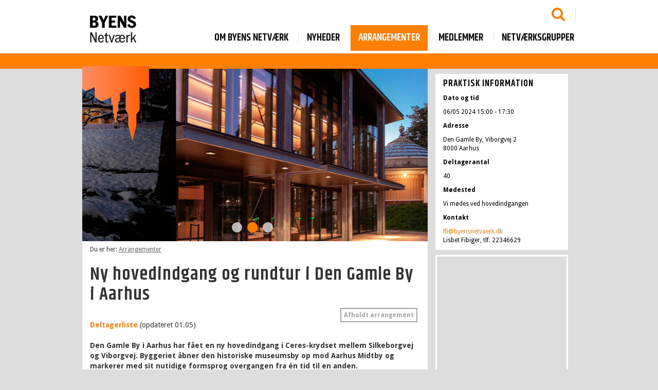

--- FILE ---
content_type: text/html; charset=utf-8
request_url: https://www.byensnetvaerk.dk/da-dk/arrangementer/2024/ny-hovedindgang-og-rundtur-i-den-gamle-by.aspx
body_size: 8037
content:
<!DOCTYPE html>
<html>
<head>
    <meta charset="utf-8">
    <meta http-equiv="X-UA-Compatible" content="IE=edge">
    <meta name="viewport" content="width=device-width, initial-scale=1.0">

        <meta prefix="og: http://ogp.me/ns#" property="og:url" content='http://www.byensnetvaerk.dk/Default.aspx?ID=3112'>
    <meta prefix="og: http://ogp.me/ns#" property="og:type" content='Event'>
    <meta prefix="og: http://ogp.me/ns#" property="og:title" content='Ny hovedindgang til Den Gamle By i Aarhus'>
    <meta prefix="og: http://ogp.me/ns#" property="og:description" content=''>
    <meta prefix="og: http://ogp.me/ns#" property="og:locale" content='da_DK'>
    <meta prefix="og: http://ogp.me/ns#" property="og:image" content='http://www.byensnetvaerk.dk/Files/Billeder/Arrangementer/2022/Postbyen_anden_etape/Ankomst_Arkitema_850.jpg'>


    <title>Ny hovedindgang og rundtur i Den Gamle By</title>
<link rel="canonical" href="/da-dk/arrangementer/2024/ny-hovedindgang-og-rundtur-i-den-gamle-by.aspx" />
<base href="https://www.byensnetvaerk.dk/" />
<meta name="generator" content="Dynamicweb 8" />

<!--
Solution provider:
ComposeIT
Tlf: +45 50933786  
Web: http://www.composeit.dk 
E-mail: info(a)compose.dk

(c) Byens Netværk
-->

    <link rel="icon" type="image/x-icon" href='/Files/Templates/Designs/byensnetvaerk//favicon.ico'>
    <link href='/Files/Templates/Designs/byensnetvaerk/assets/styles/main.min.css?v1.04' rel="stylesheet">

    <link rel="stylesheet" type="text/css" href="https://popin.survey-xact.dk/popin/popin-material.css">
    <script type="text/javascript" src="https://popin.survey-xact.dk/popin/popin.js"></script>
    <script type="text/javascript" src="https://popin.survey-xact.dk/dynjs/Q9VMDC4AUJC5/popin.js"></script>
    <script type="text/javascript" src="https://popin.survey-xact.dk/cookies.js"></script>

        <link href="/Files/Templates/Designs/byensnetvaerk/Assets/plugins/royalslider/royalslider.css" rel="stylesheet">
    <link href="/Files/Templates/Designs/byensnetvaerk/Assets/plugins/royalslider/skins/default.css" rel="stylesheet">

    <!--[if lt IE 9]>
      <script src='/Files/Templates/Designs/byensnetvaerk/assets/plugins/html5shiv.js'></script>
      <script src='/Files/Templates/Designs/byensnetvaerk/assets/plugins/respond.js'></script>
    <![endif]-->
    <!--[if gte IE 9]>
      <style type="text/css">
        .gradient {
           filter: none;
        }
      </style>
    <![endif]-->

    <script>
        var recaptchaIds = {};
        var recaptchaCallback = function (token) {
            $(".g-recaptcha").closest("form").submit();
        }
        var recaptchaOnloadCallback = function () {
            if ($("#recaptcha").length > 0) {
                var reacaptchaId = grecaptcha.render('recaptcha', {
                    'sitekey': '6LfqNysUAAAAANxD9sYfjWODkU6eSOb601BmGwea',
                    'callback': recaptchaCallback,
                    'size': 'invisible'
                });
                recaptchaIds["recaptcha"] = reacaptchaId;
            }
        };
      
    </script>
    <script src="https://www.google.com/recaptcha/api.js?onload=recaptchaOnloadCallback&render=explicit" async="" defer=""></script>

    <style type="text/css">
      .left-content  iframe {
        width: 100%;
        aspect-ratio: 16 / 9;
        border: none;
        max-width: 100%;
        display: block;
        height: auto;
      }
      .btn-primary:after {
 		 content: url(/Files/Templates/Designs/byensnetvaerk/Assets/images/Ikoner/right-arrow-white.png) !important;
      }
.table-responsive {
  overflow-x: auto;
  -webkit-overflow-scrolling: touch;
}
	</style>


<script type="text/javascript">
(function(w,d,n) {
w[n]=w[n]||function(name,value){ w[n][name]=value; };
var dwa = d.createElement('script'); dwa.type = 'text/javascript'; dwa.async = 1;
dwa.src = '/Admin/Content/JsLib/dw/Analytics.min.js';
var s = d.getElementsByTagName('script')[0]; s.parentNode.insertBefore(dwa, s);
})(window,document,'analytics');

analytics('sessionID', 'kjn0u3d235idx4km3f2irzjz');
analytics('pageID', 3112);
analytics('areaID', 2);
analytics('engagement', 12);
</script>

</head>
<body>
    <div class="visible-print-block text-center">
        <img src='/admin/public/GetImage.ashx?Image=/Files/Billeder/BN_logo_sort_RGB.png&amp;Width=120&amp;Height=120&amp;Compression=100' alt="print logo">
    </div>
    <script type="text/javascript">
        window.xact_width=400;
        window.xact_height=400;
        window.xact_surveyURL='https://www.survey-xact.dk/LinkCollector?key=Q9VMDC4AUJC5';
        window.xact_surveyKey='Q9VMDC4AUJC5';
        window.xact_probability = 1;
        window.xact_baseURL = 'https://www.survey-xact.dk';
        window.xact_language = "da";
        xact_startPopIn();
    </script>
    <header class="navbar yamm navbar-static-top hidden-print" role="navigation" id="header">

        <div class="container">
            <div class="row">
                <div class="col-md-2">
                    <div class="navbar-header">
                        <a class="navbar-brand" href="/"><img src="/Files/Templates/Designs/byensnetvaerk/assets/images/logo.png" class="img-responsive" alt="main logo"></a>
                        <div class="visible-sm visible-xs hidden-print buttons-top-header">

                            <form name="SearchForm1" class="header-form-link pull-right" method="get" action="/default.aspx">

                                <input type="hidden" name="ID" value='738'>
                                <div class="input-group">
                                    <span class="input-group-btn">
                                        <button type="submit" class="btn btn-info js-search"><span class="glyphicon glyphicon-search"></span></button>
                                    </span>
                                </div>
                            </form>
                        </div>

                        <button type="button" class="navbar-toggle" data-toggle="collapse" data-target=".js-top-navigation">
                            <span class="sr-only">Vis navigation</span>
                            <span class="icon-bar"></span>
                            <span class="icon-bar"></span>
                            <span class="icon-bar"></span>
                        </button>

                    </div>
                </div>
                <div class="col-md-10">
                    <div>

                        <div class="search-container pull-right">
                            <div class="hidden-xs hidden-sm hidden-print">
                                <form name="SearchForm1" method="get" action="/default.aspx">

                                    <input type="hidden" name="ID" value='738'>
                                    <div class="form-inline">
                                        <img class="js-search-slide" src='/Files/Templates/Designs/byensnetvaerk/Assets/images/ikoner/search-icon.png'>
                                        <input type="text" name='q' class="form-control search-input-field js-searchfield" placeholder='Søg..'>
                                    </div>
                                    
                                </form>
                            </div>
                        </div>

                    </div>
                    <div>
                        <div class="collapse navbar-collapse js-top-navigation navigation-container">
                            <ul class="nav navbar-nav pull-right mega-menu hidden-xs hidden-sm">
  <li class="firstitem has-sub-menu dropdown "><a data-toggle="dropdown" class="firstlink dropdown-toggle " href="javascript:void(0);">Om byens netværk<span class="glyphicon visible-xs js-expand-toggle js-closed expand-toggle pull-right glyphicon-plus "></span></a><ul class="dropdown-menu">
      <li class="firstitem "><a data-toggle="" class="firstlink " href="/da-dk/om-byens-netv%C3%A6rk/om-os.aspx">Om os</a></li>
      <li class=""><a data-toggle="" class="" href="/da-dk/om-byens-netv%C3%A6rk/vedt%C3%A6gter.aspx">Vedtægter</a></li>
      <li class=""><a data-toggle="" class="" href="/da-dk/om-byens-netv%C3%A6rk/generalforsamling.aspx">Generalforsamling</a></li>
      <li class=""><a data-toggle="" class="" href="/da-dk/om-byens-netv%C3%A6rk/bestyrelse.aspx">Bestyrelse</a></li>
      <li class=""><a data-toggle="" class="" href="/da-dk/om-byens-netv%C3%A6rk/arrangementsudvalg.aspx">Arrangementsudvalg</a></li>
      <li class=""><a data-toggle="" class="" href="/da-dk/om-byens-netv%C3%A6rk/sekretariat.aspx">Sekretariat</a></li>
      <li class=""><a data-toggle="" class="" href="/da-dk/om-byens-netv%C3%A6rk/kontakt-os.aspx">Kontakt os</a></li>
      <li class="lastitem "><a data-toggle="" class="lastlink " href="/25">Jubilæumsbog</a></li>
    </ul>
  </li>
  <li class="has-sub-menu dropdown "><a data-toggle="dropdown" class="dropdown-toggle " href="javascript:void(0);">Nyheder<span class="glyphicon visible-xs js-expand-toggle js-closed expand-toggle pull-right glyphicon-plus "></span></a><ul class="dropdown-menu">
      <li class="firstitem "><a data-toggle="" class="firstlink " href="/da-dk/nyheder/nyheder.aspx">Nyheder</a></li>
      <li class=""><a data-toggle="" class="" href="/da-dk/nyheder/tilmeld-dig-nyhedsbrev.aspx">Tilmeld dig nyhedsbrev</a></li>
      <li class=""><a data-toggle="" class="" href="/da-dk/nyheder/tidligere-nyhedsbreve.aspx">Tidligere nyhedsbreve</a></li>
      <li class=""><a data-toggle="" class="" href="/da-dk/nyheder/presse.aspx">Presse</a></li>
      <li class=""><a data-toggle="" class="" href="/da-dk/nyheder/byens-podcast.aspx">Byens Podcast</a></li>
    </ul>
  </li>
  <li class="inpath show-sub-menu has-sub-menu dropdown "><a data-toggle="dropdown" class="dropdown-toggle selected " href="javascript:void(0);">Arrangementer<span class="glyphicon visible-xs js-expand-toggle js-closed expand-toggle pull-right glyphicon-plus "></span></a><ul class="dropdown-menu">
      <li class="firstitem "><a data-toggle="" class="firstlink " href="/da-dk/arrangementer/kommende.aspx">Kommende</a></li>
      <li class=""><a data-toggle="" class="" href="/da-dk/arrangementer/afholdte.aspx">Afholdte</a></li>
      <li class=""><a data-toggle="" class="" href="/da-dk/arrangementer/studieture.aspx">Studieture</a></li>
      <li class=""><a data-toggle="" class="" href="/da-dk/arrangementer/forhold-vedr--tilmeldinger.aspx">Forhold vedr. tilmeldinger</a></li>
      <li class=""><a data-toggle="" class="" href="/da-dk/arrangementer/film-fra-arrangementer.aspx">Film fra arrangementer</a></li>
    </ul>
  </li>
  <li class="has-sub-menu dropdown "><a data-toggle="dropdown" class="dropdown-toggle " href="javascript:void(0);">Medlemmer<span class="glyphicon visible-xs js-expand-toggle js-closed expand-toggle pull-right glyphicon-plus "></span></a><ul class="dropdown-menu">
      <li class="firstitem "><a data-toggle="" class="firstlink " href="/da-dk/medlemmer/bliv-medlem.aspx">Bliv medlem</a></li>
      <li class=""><a data-toggle="" class="" href="/da-dk/medlemmer/hvem-er-medlemmer.aspx">Hvem er medlemmer</a></li>
      <li class=""><a data-toggle="" class="" href="/da-dk/medlemmer/medlemsoversigt.aspx">Medlemsoversigt</a></li>
      <li class=""><a data-toggle="" class="" href="/da-dk/medlemmer/kontingent.aspx">Kontingent</a></li>
      <li class=""><a data-toggle="" class="" href="/da-dk/medlemmer/%C3%A6ndring-af-medlemskab.aspx">Ændring af medlemskab</a></li>
      <li class=""><a data-toggle="" class="" href="/da-dk/medlemmer/vildskudsordning.aspx">Vildskudsordning</a></li>
      <li class=""><a data-toggle="" class="" href="/da-dk/medlemmer/m%C3%A5nedens-profil.aspx">Månedens profil</a></li>
      <li class=""><a data-toggle="" class="" href="/da-dk/medlemmer/bliv-m%C3%A5nedens-profil.aspx">Bliv månedens profil</a></li>
      <li class=""><a data-toggle="" class="" href="/da-dk/medlemmer/byens-stafet.aspx">Byens Stafet</a></li>
      <li class=""><a data-toggle="" class="" href="/da-dk/medlemmer/byens-klumme.aspx">Byens Klumme</a></li>
    </ul>
  </li>
  <li class="lastitem has-sub-menu dropdown "><a data-toggle="dropdown" class="dropdown-toggle lastlink " href="javascript:void(0);">Netværksgrupper<span class="glyphicon visible-xs js-expand-toggle js-closed expand-toggle pull-right glyphicon-plus "></span></a><ul class="dropdown-menu">
      <li class="firstitem "><a data-toggle="" class="firstlink " href="/da-dk/netv%C3%A6rksgrupper/om-netv%C3%A6rksgrupperne.aspx">Om netværksgrupperne</a></li>
      <li class=""><a data-toggle="" class="" href="/da-dk/netv%C3%A6rksgrupper/byens-strateger.aspx">Byens Strateger</a></li>
      <li class=""><a data-toggle="" class="" href="/da-dk/netv%C3%A6rksgrupper/byens-udvikling-aarhus.aspx">Byens Udvikling Aarhus</a></li>
      <li class=""><a data-toggle="" class="" href="/da-dk/netv%C3%A6rksgrupper/din--min-og-vores-by-1.aspx">Din, min og vores by</a></li>
      <li class=""><a data-toggle="" class="" href="/da-dk/netv%C3%A6rksgrupper/b%C3%A6redygtig-by.aspx">Bæredygtig By</a></li>
      <li class="lastitem "><a data-toggle="" class="lastlink " href="/da-dk/netv%C3%A6rksgrupper/byens-talenter.aspx">Byens Talenter</a></li>
    </ul>
  </li>
</ul>
                            <ul class="nav navbar-nav visible-xs visible-sm mobile-menu">
  <li class="firstitem has-sub-menu "><a class="firstlink " href="/da-dk/om-byens-netv%C3%A6rk.aspx">Om byens netværk<span class="&#xA;                  glyphicon visible-xs visible-sm js-expand-toggle js-closed expand-toggle pull-right&#xA;                   glyphicon-plus"></span></a><div class="wrapper">
      <ul class="M2 js-menu-level menu-level UI-PageColorGradient">
        <li class="firstitem "><a class="firstlink " href="/da-dk/om-byens-netv%C3%A6rk/om-os.aspx">Om os</a></li>
        <li class=""><a class="" href="/da-dk/om-byens-netv%C3%A6rk/vedt%C3%A6gter.aspx">Vedtægter</a></li>
        <li class=""><a class="" href="/da-dk/om-byens-netv%C3%A6rk/generalforsamling.aspx">Generalforsamling</a></li>
        <li class=""><a class="" href="/da-dk/om-byens-netv%C3%A6rk/bestyrelse.aspx">Bestyrelse</a></li>
        <li class=""><a class="" href="/da-dk/om-byens-netv%C3%A6rk/arrangementsudvalg.aspx">Arrangementsudvalg</a></li>
        <li class=""><a class="" href="/da-dk/om-byens-netv%C3%A6rk/sekretariat.aspx">Sekretariat</a></li>
        <li class=""><a class="" href="/da-dk/om-byens-netv%C3%A6rk/kontakt-os.aspx">Kontakt os</a></li>
        <li class="lastitem "><a class="lastlink " href="/25">Jubilæumsbog</a></li>
      </ul>
    </div>
  </li>
  <li class="has-sub-menu "><a class="" href="/da-dk/nyheder.aspx">Nyheder<span class="&#xA;                  glyphicon visible-xs visible-sm js-expand-toggle js-closed expand-toggle pull-right&#xA;                   glyphicon-plus"></span></a><div class="wrapper">
      <ul class="M2 js-menu-level menu-level UI-PageColorGradient">
        <li class="firstitem "><a class="firstlink " href="/da-dk/nyheder/nyheder.aspx">Nyheder</a></li>
        <li class=""><a class="" href="/da-dk/nyheder/tilmeld-dig-nyhedsbrev.aspx">Tilmeld dig nyhedsbrev</a></li>
        <li class=""><a class="" href="/da-dk/nyheder/tidligere-nyhedsbreve.aspx">Tidligere nyhedsbreve</a></li>
        <li class=""><a class="" href="/da-dk/nyheder/presse.aspx">Presse</a></li>
        <li class=""><a class="" href="/da-dk/nyheder/byens-podcast.aspx">Byens Podcast</a></li>
      </ul>
    </div>
  </li>
  <li class="inpath show-sub-menu has-sub-menu "><a class="selected " href="/da-dk/arrangementer.aspx">Arrangementer<span class="&#xA;                  glyphicon visible-xs visible-sm js-expand-toggle js-closed expand-toggle pull-right&#xA;                   glyphicon-minus"></span></a><div class="wrapper">
      <ul class="M2 js-menu-level menu-level UI-PageColorGradient">
        <li class="firstitem "><a class="firstlink " href="/da-dk/arrangementer/kommende.aspx">Kommende</a></li>
        <li class=""><a class="" href="/da-dk/arrangementer/afholdte.aspx">Afholdte</a></li>
        <li class=""><a class="" href="/da-dk/arrangementer/studieture.aspx">Studieture</a></li>
        <li class=""><a class="" href="/da-dk/arrangementer/forhold-vedr--tilmeldinger.aspx">Forhold vedr. tilmeldinger</a></li>
        <li class=""><a class="" href="/da-dk/arrangementer/film-fra-arrangementer.aspx">Film fra arrangementer</a></li>
      </ul>
    </div>
  </li>
  <li class="has-sub-menu "><a class="" href="/da-dk/medlemmer.aspx">Medlemmer<span class="&#xA;                  glyphicon visible-xs visible-sm js-expand-toggle js-closed expand-toggle pull-right&#xA;                   glyphicon-plus"></span></a><div class="wrapper">
      <ul class="M2 js-menu-level menu-level UI-PageColorGradient">
        <li class="firstitem "><a class="firstlink " href="/da-dk/medlemmer/bliv-medlem.aspx">Bliv medlem</a></li>
        <li class=""><a class="" href="/da-dk/medlemmer/hvem-er-medlemmer.aspx">Hvem er medlemmer</a></li>
        <li class=""><a class="" href="/da-dk/medlemmer/medlemsoversigt.aspx">Medlemsoversigt</a></li>
        <li class=""><a class="" href="/da-dk/medlemmer/kontingent.aspx">Kontingent</a></li>
        <li class=""><a class="" href="/da-dk/medlemmer/%C3%A6ndring-af-medlemskab.aspx">Ændring af medlemskab</a></li>
        <li class=""><a class="" href="/da-dk/medlemmer/vildskudsordning.aspx">Vildskudsordning</a></li>
        <li class=""><a class="" href="/da-dk/medlemmer/m%C3%A5nedens-profil.aspx">Månedens profil</a></li>
        <li class=""><a class="" href="/da-dk/medlemmer/bliv-m%C3%A5nedens-profil.aspx">Bliv månedens profil</a></li>
        <li class=""><a class="" href="/da-dk/medlemmer/byens-stafet.aspx">Byens Stafet</a></li>
        <li class=""><a class="" href="/da-dk/medlemmer/byens-klumme.aspx">Byens Klumme</a></li>
      </ul>
    </div>
  </li>
  <li class="lastitem has-sub-menu "><a class="lastlink " href="/da-dk/netv%C3%A6rksgrupper.aspx">Netværksgrupper<span class="&#xA;                  glyphicon visible-xs visible-sm js-expand-toggle js-closed expand-toggle pull-right&#xA;                   glyphicon-plus"></span></a><div class="wrapper">
      <ul class="M2 js-menu-level menu-level UI-PageColorGradient">
        <li class="firstitem "><a class="firstlink " href="/da-dk/netv%C3%A6rksgrupper/om-netv%C3%A6rksgrupperne.aspx">Om netværksgrupperne</a></li>
        <li class=""><a class="" href="/da-dk/netv%C3%A6rksgrupper/byens-strateger.aspx">Byens Strateger</a></li>
        <li class=""><a class="" href="/da-dk/netv%C3%A6rksgrupper/byens-udvikling-aarhus.aspx">Byens Udvikling Aarhus</a></li>
        <li class=""><a class="" href="/da-dk/netv%C3%A6rksgrupper/din--min-og-vores-by-1.aspx">Din, min og vores by</a></li>
        <li class=""><a class="" href="/da-dk/netv%C3%A6rksgrupper/b%C3%A6redygtig-by.aspx">Bæredygtig By</a></li>
        <li class="lastitem "><a class="lastlink " href="/da-dk/netv%C3%A6rksgrupper/byens-talenter.aspx">Byens Talenter</a></li>
      </ul>
    </div>
  </li>
</ul>
                        </div>
                    </div>
                </div>
            </div>
            <div class="logo-bottom hidden-xs"><img src="/Files/Templates/Designs/byensnetvaerk/assets/images/logo-bottom.png" alt="logo bottom byens netværk"></div>
        </div>

    </header>

    <div class="container">




<div id="fb-root"></div>



<div class="col-md-9 col-lg-9 col-sm-12 left-content">
        <div class="row">
            <div id="bn-gallery" class="royalSlider slideGallery rsDefault">

                    <div class="rsContent" data-rsdelay="2500">
                        <img class="rsImg" src='/Files/Billeder/Arrangementer/2024/Den_Gamle_By_Ny_indgang/DGB_VINTER_DSC_850.jpg' alt=''>
                    </div>
                    <div class="rsContent" data-rsdelay="2500">
                        <img class="rsImg" src='/Files/Billeder/Arrangementer/2024/Den_Gamle_By_Ny_indgang/Helene_Hoyer_Mikkelsen_850.jpg' alt=''>
                    </div>
                    <div class="rsContent" data-rsdelay="2500">
                        <img class="rsImg" src='/Files/Billeder/Arrangementer/2024/Den_Gamle_By_Ny_indgang/Foto-Ralf_Wagner_850.jpg' alt=''>
                    </div>
            </div>
        </div>
    <div class="row">
        <ol class="breadcrumb hidden-xs col-sm-9" id="breadcrumb">
  <li class="">Du er her: <a href="/da-dk/arrangementer.aspx">Arrangementer</a></li>
</ol>

        <div class="col-sm-12">
            <h1 class="js-event-title">Ny hovedindgang og rundtur i Den Gamle By i Aarhus</h1>
            <ul class="list-inline social-buttons">
              
                <li class="pull-right event-type-li">
                    <p class="event-type expired label label-primary"> Afholdt arrangement</p>
                </li>
            </ul>
        </div>

        <div class="col-sm-12 event-short-description">
            <p><strong><a href="/Files/Billeder/Arrangementer/2024/Den_Gamle_By_Ny_indgang/Deltagerliste_Den Gamle By.pdf" target="_blank">Deltagerliste </a></strong>(opdateret 01.05)<br />
<br />
<strong>Den Gamle By i Aarhus har fået en ny hovedindgang i Ceres-krydset mellem Silkeborgvej og Viborgvej. Byggeriet åbner den historiske museumsby op mod Aarhus Midtby og markerer med sit&nbsp;nutidige formsprog overgangen fra én tid til en anden. </strong></p>

<p><strong>Sammen med arkitekt <span style="color:#FF8C00">Ralf Wagner</span>&nbsp;fra Cubo besøger vi Den Gamle By og bliver klogere på arkitekturgrebet i den nye hovedindgang. Efterfølgende går vi en tur gennem Den Gamle By, hvor arkitekt og bygningschef <span style="color:#FF8C00">Niels W. Meyer</span> viser&nbsp;nedslag i konkrete byggerier og giver os et indblik i, hvordan man arbejder&nbsp;med kulturarv og fornyelse på et sted, der formidler hele Danmarks historie. Den nye hovedindgang&nbsp;bliver på den måde startskuddet til hele den tidsrejse, man&nbsp;kan opleve i Den Gamle By. Vi slutter af med en øl/vand på Aarhus'&nbsp;&nbsp;legendariske jazzsted Bent J.</strong></p>

            <p><strong><a href='#longDesc' data-toggle="collapse" data-toggle-collapse='Luk fuld beskrivelse' data-toggle-collapsed='Læs fuld beskrivelse'>Luk fuld beskrivelse</a></strong></p>
        </div>
        
        <div class='col-sm-12 event-long-description collapse in' id="longDesc">
            <p>Den nye hovedindgang til Den Gamle By i Aarhus er tegnet af Cubo Arkitekter og rejser sig over tre etager med en transparant klimaskærm med glaspartier og lette stålkonstruktioner på en base i tegl, mens den indre bærende kerne er udført i varme trækonstruktioner med dæk- og vægelementer i CLT. I stueetagen findes billetsalg og butik.</p>

<p>Målet med den nye bygning har været at skabe en ny indgang, der orienterer sig direkte mod Aarhus midtby og den omkringliggende kontekst og spiller sammen med den diversitet i arkitektur og skala, der i dag kendetegner Ceres-krydset.</p>

<p>Samtidig inviterer bygningen til en forestående tidsrejse, hvor den besøgende aktivt er med til skabe oplevelsen af historien. Man ankommer i nutiden og træder ind i fortiden, idet man langsomt bevæges tilbage i kultur- og bygningshistorien, jo længere man bevæger sig ind i Den Gamle By.</p>

<p>På den måde er den nye hovedindgang med til at eksemplificere vigtigheden af en kontinuerlig udvikling af vores eksisterende byrum med en anerkendelse af, at vi lader dét, vi har, følge med tiden og aktualiserer det på ny.</p>

<p>Hovedindgangens foyer fungerer som et stort overdækket torv placeret i overgangen mellem Botanisk Have og Den Gamle By, og bygningen er nøje indpasset den fredede haves landskab. Således skaber den omvendte tagkonstruktion afstand og rum, så Anton Rosens smukke pavillon naturligt inddrages visuelt i foyerens interiør. Samtidig har foyeren en rummelighed, hvor mange besøgende kan være samlet under tag på samme tid, samtidig med at den markerer et nyt offentligt rum.</p>

<p>Den nye hovedindgang til Den Gamle By er vinder af&nbsp;<a href="https://aarhus.dk/nyt/teknik-og-miljoe/2023/november-2023/1700-aarhusianere-har-talt-her-er-vinderen-af-aarhusianernes-arkitekturpris" target="_blank">Aarhusianernes Arkitekturpris 2023</a>.</p>

<p>På arrangementet deltager Ralf Wagner, arkitekt, Cubo Arkitekter&nbsp;og&nbsp;Niels Meyer, bygningschef i Den Gamle By.</p>

<p><em>Fotokreditering: Cubo</em></p>

<p>&nbsp;</p>

<p><em>Vi forbeholder os retten til at&nbsp;sende et no-show-fee på 400 kr.&nbsp;ekskl. moms ifm. udeblivelse fra vores arrangementer. No-show-fee kan blive opkrævet, hvis du udebliver fra arrangementet uden at&nbsp;melde afbud til os. Læs mere om vores forhold vedr. tilmelding&nbsp;<a href="https://www.byensnetvaerk.dk/da-dk/arrangementer/forhold-vedr--tilmeldinger.aspx" target="_blank">her</a>.</em></p>

        </div>
        <div class="col-sm-12">
            <hr>
        </div>
        

        <div class="col-sm-12">
            <hr>
        </div>

        <div class="program-container">
                <div class='col-sm-12'>
                    <h4>Program</h4>
                    <ul class="list-group event-program">

                            <li class="list-group-item">
                                <span class="badge pull-left">15:30</span> <span class="program-list-description">Velkommen v/ Byens Netværk</span>
                                
                            </li>
                            <li class="list-group-item">
                                <span class="badge pull-left">15:40</span> <span class="program-list-description">Præsentation af den nye hovedindgang v. Ralf Wagner, Cubo Arkitekter</span>
                                
                            </li>
                            <li class="list-group-item">
                                <span class="badge pull-left">16:15</span> <span class="program-list-description">Den Gamle By i rummet mellem historie, kulturbevaring og fornyelse v. Niels W. Meyer, bygningschef, arkitekt MAA</span>
                                
                            </li>
                            <li class="list-group-item">
                                <span class="badge pull-left">16:30</span> <span class="program-list-description">Vi besøger Den Gamle by med nedslag og eksempler på bydelens udvikling v. Niels W. Meyer </span>
                                
                            </li>
                            <li class="list-group-item">
                                <span class="badge pull-left">17:00</span> <span class="program-list-description">Vi tager en øl/vand på det legendariske jazzsted Bent J</span>
                                
                            </li>
                            <li class="list-group-item">
                                <span class="badge pull-left">17:30</span> <span class="program-list-description">Tak for i dag</span>
                                
                            </li>
                    </ul>
                </div>
                    </div>

        <div class="col-sm-12 visible-print">
            <hr>
                <h4 class="event-headline">Praktisk information</h4>
    <p class="event-text">
        <strong>Dato og tid</strong>
    </p>
    <p class="event-data">
            	<span>06/05 2024 15:00</span> <span>- 17:30</span>
        

    </p>
    <p class="event-text">
        <strong>Adresse</strong>
    </p>
    <p class="event-data">Den Gamle By, Viborgvej 2<br>8000 Aarhus</p>
        <p class="event-text"><strong>Deltagerantal</strong></p>
        <p class="event-data">40</p>
        <p class="event-text"><strong>Mødested</strong></p>
        <p class="event-data">Vi mødes ved hovedindgangen</p>
    <p class="event-text">
        <strong>Kontakt</strong>
    </p>
    <p class="event-data">
        <a href='mailto:lfi@byensnetvaerk.dk'>lfi@byensnetvaerk.dk</a><br>Lisbet Fibiger, tlf. 22346629
    </p>

        </div>

        

    </div>
</div>

<div class="col-md-3 col-sm-12 right-content hidden-print">
    <div class="widget-container regular row">
        <div class="col-sm-12 widget-item">
            <div class="small widget">
                    <h4 class="event-headline">Praktisk information</h4>
    <p class="event-text">
        <strong>Dato og tid</strong>
    </p>
    <p class="event-data">
            	<span>06/05 2024 15:00</span> <span>- 17:30</span>
        

    </p>
    <p class="event-text">
        <strong>Adresse</strong>
    </p>
    <p class="event-data">Den Gamle By, Viborgvej 2<br>8000 Aarhus</p>
        <p class="event-text"><strong>Deltagerantal</strong></p>
        <p class="event-data">40</p>
        <p class="event-text"><strong>Mødested</strong></p>
        <p class="event-data">Vi mødes ved hovedindgangen</p>
    <p class="event-text">
        <strong>Kontakt</strong>
    </p>
    <p class="event-data">
        <a href='mailto:lfi@byensnetvaerk.dk'>lfi@byensnetvaerk.dk</a><br>Lisbet Fibiger, tlf. 22346629
    </p>

            </div>
        </div>
        <div class="col-sm-12 widget-item">
            <div>

                <iframe width="100%" height="250" frameborder="0" class="event-map" src='https://www.google.com/maps/embed/v1/place?key=AIzaSyB-N0n3p8R6pF1WTIoIxqCYVJYgsrWCzjs&q=Den+Gamle+By,+Viborgvej+2,8000+Aarhus'></iframe>
            </div>
        </div>
    </div>
</div>


    </div>
    <img src="/Files/Templates/Designs/byensnetvaerk/assets/images/footer/top-footer.png" class="center-img img-responsive" alt="footer image byens netværk">
    <div class="footer hidden-print">
        <div class="container">
            <div class="col-sm-12">
                <ul class="col-sm-5 list-unstyled first">
                    <li class="footer-list-title">Adresse</li>
                    <li>Fæstningens Materialgård, Frederiksholms Kanal 30, A4</li>
                    <li>1220 København K</li>
                    <li>Telefon: 3137 0352</li>
                    <li>Mobil: 2334 4601</li>
                    <li>Mail: <a href='mailto:info@byensnetvaerk.dk'>info@byensnetvaerk.dk</a></li>
                </ul>
                <ul class="list-unstyled col-sm-7">
  <li class="footer-list footer-list-elements firstitem col-xs-12 col-sm-9"><a class="footer-list-title ">Information</a><ul class="M2">
      <li class=""><a class="" href="/da-dk/footer/information/introduction-in-english.aspx">Introduction in English</a></li>
      <li class=""><a class="" href="/da-dk/footer/information/om-os.aspx">Om os</a></li>
      <li class=""><a class="" href="/da-dk/footer/information/persondatapolitik.aspx">Persondatapolitik</a></li>
      <li class=""><a class="" href="/da-dk/footer/information/kontakt-sekretariatet.aspx">Kontakt sekretariatet</a></li>
    </ul>
  </li>
  <li class="footer-list footer-list-elements lastitem col-sm-3 col-xs-12"><a class="footer-list-title ">Følg os</a><ul class="M2">
      <li class=""><a class="" href="https://www.linkedin.com/company/byens-netvaerk">LinkedIn</a></li>
      <li class=""><a class="" href="https://www.instagram.com/byensnetvaerk/">Instagram</a></li>
      <li class=""><a class="" href="/da-dk/footer/f%C3%B8lg-os/tilmeld-dig-nyhedsbrev.aspx">Tilmeld dig nyhedsbrev</a></li>
    </ul>
  </li>
</ul>
            </div>
      		<div class="header-social-links col-sm-2 col-xs-12 pull-right">
                <a href='Default.aspx?ID=737' class="icon-links"><img src='/Files/Templates/Designs/byensnetvaerk/Assets/images/ikoner/linkedin-icon.png'></a>
            	<a href='Default.aspx?ID=1281' class="icon-links"><img src='/Files/Templates/Designs/byensnetvaerk/Assets/images/ikoner/instagram-icon.png'></a>
           	</div>
        </div>
    </div>

    <div class="footer-print visible-print-block">
        <ul class="list-inline text-center">
            <li class="footer-list-title">Adresse</li>
            <li>Fæstningens Materialgård, Frederiksholms Kanal 30, A4</li>
            <li>1220 København K</li>
            <li>Telefon: 3137 0352</li>
            <li>Mobil: 2334 4601</li>
            <li>Mail: <a href='mailto:info@byensnetvaerk.dk'>info@byensnetvaerk.dk</a></li>
        </ul>
    </div>

    <script src="/Files/Templates/Designs/byensnetvaerk/Assets/plugins/jquery-1.1.1/jquery.min.js"></script>
    <script src="/Files/Templates/Designs/byensnetvaerk/Assets/plugins/bootstrap-3.3.1/dist/js/bootstrap.min.js"></script>
    <script src="/Files/Templates/Designs/byensnetvaerk/Assets/plugins/block.ui/jquery.block.ui.js"></script>
    <script src='/Files/Templates/Designs/byensnetvaerk/Assets/scripts/main.js?v1.0.1'></script>
    <script src="/Files/Templates/Designs/byensnetvaerk/Assets/scripts/validation.js"></script>
      <div id="fb-root"></div>
	<script src="//platform.linkedin.com/in.js" type="text/javascript">lang: da_DK</script>
    <script>(function(d, s, id) {
      var js, fjs = d.getElementsByTagName(s)[0];
      if (d.getElementById(id)) return;
      js = d.createElement(s); js.id = id;
      js.src = "//connect.facebook.net/da_DK/sdk.js#xfbml=1&version=v2.5";
      fjs.parentNode.insertBefore(js, fjs);
      }(document, 'script', 'facebook-jssdk'));</script>   

    <!--[if lte IE 9]>
       <script src="files/templates/designs/byens-netvaerk/assets/plugins/placeholders.min.js"></script>
    <![endif]-->
    <!-- Google Analytics start -->
    <script type="text/javascript">
        var _gaq = _gaq || [];
        _gaq.push(['_setAccount', 'UA-28590205-1']);
        _gaq.push(['_trackPageview']);
        (function () {
            var ga = document.createElement('script'); ga.type = 'text/javascript'; ga.async = true; ga.src = ('https:' == document.location.protocol ? 'https://ssl' : 'http://www') + '.google-analytics.com/ga.js'; var s = document.getElementsByTagName('script')[0]; s.parentNode.insertBefore(ga, s);
        }
        )();
    </script>
    <!-- Google Analytics end -->
    
    <script src="/Files/Templates/Designs/byensnetvaerk/Assets/plugins/royalslider/royalslider.min.js"></script>
    <script type="text/javascript">
        // slider
        jQuery(document).ready(function ($) {
            $('#bn-gallery').royalSlider({
                arrowsNav: false,
                fadeinLoadedSlide: true,
                controlNavigationSpacing: 0,
                controlNavigation: 'bullets',
                thumbs: {
                    autoCenter: false,
                    fitInViewport: false,
                    orientation: 'vertical',
                    spacing: 0,
                    paddingBottom: 0
                },
                keyboardNavEnabled: true,
                imageScaleMode: 'fill',
                imageAlignCenter: true,
                imageScalePadding: 0,
                slidesSpacing: 0,
                loop: true,
                autoPlay: {
                    // autoplay options go gere
                    enabled: true,
                    pauseOnHover: true,
                    delay: 1500
                },
                loopRewind: true,
                numImagesToPreload: 3,
                autoScaleSlider: true


            });
        });
    </script>
<script src="//platform.linkedin.com/in.js" type="text/javascript">lang: da_DK</script>
<script type="text/javascript">
    // save event id + name
    var $sp_item_id = '1065';
    var $sp_item_name = 'EventsItem';
    var $sp_item_title = 'Ny hovedindgang og rundtur i Den Gamle By i Aarhus';
    // facebook
    (function (d, s, id) {
        var js, fjs = d.getElementsByTagName(s)[0];
        if (d.getElementById(id)) return;
        js = d.createElement(s); js.id = id;
        js.src = "//connect.facebook.net/da_DK/sdk.js#xfbml=1&version=v2.0";
        fjs.parentNode.insertBefore(js, fjs);
    }(document, 'script', 'facebook-jssdk'));
</script>

    <script>
      //Tilføj horisontal scroll på tabeller
    document.addEventListener("DOMContentLoaded", function () {
      const mainContent = document.querySelector("#main-content");
      if (!mainContent) return;
    
      const tables = mainContent.querySelectorAll("table");
    
      tables.forEach(table => {
        // Tjek om tabellen allerede er wrappet
        if (table.parentElement && table.parentElement.classList.contains("table-responsive")) {
          return;
        }
    
        const wrapper = document.createElement("div");
        wrapper.className = "table-responsive";
    
        table.parentNode.insertBefore(wrapper, table);
        wrapper.appendChild(table);
      });
    });
          
    </script>
</body>
</html><!-- Exe time: 0,0781203 :   < >  <(StylesheetID: 1) >  <PageID (3112)>  <Designs/byensnetvaerk/_parsed/PageSingleEvent.parsed.cshtml>  -->

--- FILE ---
content_type: text/css
request_url: https://www.byensnetvaerk.dk/Files/Templates/Designs/byensnetvaerk/Assets/plugins/royalslider/skins/default.css
body_size: 3195
content:
/******************************
*
*  RoyalSlider Default Skin 
*
*    1. Arrows 
*    2. Bullets
*    3. Thumbnails
*    4. Tabs
*    5. Fullscreen button
*    6. Play/close video button
*    7. Preloader
*    8. Caption
*    
*  Sprite: 'rs-default.png'
*  Feel free to edit anything
*  If you don't some part - just delete it
* 
******************************/


/* Background */
.rsDefault,
.rsDefault .rsOverflow,
.rsDefault .rsSlide,
.rsDefault .rsVideoFrameHolder,
.rsDefault .rsThumbs {
    /*background: #151515;*/
    color: #FFF;
}


    /***************
*
*  1. Arrows
*
****************/

    .rsDefault .rsArrow {
        height: 100%;
        width: 44px;
        position: absolute;
        display: block;
        cursor: pointer;
        z-index: 21;
    }

    .rsDefault.rsVer .rsArrow {
        width: 100%;
        height: 44px;
    }

    .rsDefault.rsVer .rsArrowLeft {
        top: 0;
        left: 0;
    }

    .rsDefault.rsVer .rsArrowRight {
        bottom: 0;
        left: 0;
    }

    .rsDefault.rsHor .rsArrowLeft {
        left: 0;
        top: 0;
    }

    .rsDefault.rsHor .rsArrowRight {
        right: 0;
        top: 0;
    }

    .rsDefault .rsArrowIcn {
        width: 32px;
        height: 32px;
        top: 50%;
        left: 50%;
        margin-top: -16px;
        margin-left: -16px;
        position: absolute;
        cursor: pointer;
        background: url('rs-default.png');
        background-color: #000;
        background-color: rgba(0,0,0,0.75);
        *background-color: #000;
        border-radius: 2px;
    }

        .rsDefault .rsArrowIcn:hover {
            background-color: rgba(0,0,0,0.9);
        }

    .rsDefault.rsHor .rsArrowLeft .rsArrowIcn {
        background-position: -64px -32px;
    }

    .rsDefault.rsHor .rsArrowRight .rsArrowIcn {
        background-position: -64px -64px;
    }

    .rsDefault.rsVer .rsArrowLeft .rsArrowIcn {
        background-position: -96px -32px;
    }

    .rsDefault.rsVer .rsArrowRight .rsArrowIcn {
        background-position: -96px -64px;
    }

    .rsDefault .rsArrowDisabled .rsArrowIcn {
        opacity: .2;
        filter: alpha(opacity=20);
        *display: none;
    }


    /***************
*
*  2. Bullets
*
****************/

    .rsDefault .rsBullets {
        position: absolute;
        z-index: 35;
        left: 0;
        bottom: 0;
        width: 100%;
        height: auto;
        margin: 0 auto;
        text-align: center;
        line-height: 33px;
        overflow: hidden;
    }

    .rsDefault .rsBullet {
        width: 30px;
        height: 25px;
        display: inline-block;
        *display: inline;
        *zoom: 1;
        /*padding: 6px 5px 6px;*/
    }

        .rsDefault .rsBullet span {
            display: block;
            width: 20px;
            height: 20px;
            border-radius: 50%;
            background: #777;
            background: rgba(255,255,255,0.7);
        }

        .rsDefault .rsBullet.rsNavSelected span {
            background-color: rgb(255, 127, 2);
        }





    /***************
*
*  3. Thumbnails
*
****************/

    .rsDefault .rsThumbsHor {
        width: 100%;
        height: 72px;
    }

    .rsDefault .rsThumbsVer {
        width: 96px;
        height: 100%;
        position: absolute;
        top: 0;
        right: 0;
    }

    .rsDefault.rsWithThumbsHor .rsThumbsContainer {
        position: relative;
        height: 100%;
    }

    .rsDefault.rsWithThumbsVer .rsThumbsContainer {
        position: relative;
        width: 100%;
    }

    .rsDefault .rsThumb {
        float: left;
        overflow: hidden;
        width: 96px;
        height: 72px;
    }

        .rsDefault .rsThumb img {
            width: 100%;
            height: 100%;
        }

        .rsDefault .rsThumb.rsNavSelected {
            background: #02874a;
        }

            .rsDefault .rsThumb.rsNavSelected img {
                opacity: 0.3;
                filter: alpha(opacity=30);
            }

    .rsDefault .rsTmb {
        display: block;
    }

        /* Thumbnails with text */
        .rsDefault .rsTmb h5 {
            font-size: 16px;
            margin: 0;
            padding: 0;
            line-height: 20px;
            color: #FFF;
        }

        .rsDefault .rsTmb span {
            color: #DDD;
            margin: 0;
            padding: 0;
            font-size: 13px;
            line-height: 18px;
        }



    /* Thumbnails arrow icons */
    .rsDefault .rsThumbsArrow {
        height: 100%;
        width: 20px;
        position: absolute;
        display: block;
        cursor: pointer;
        z-index: 21;
        background: #000;
        background: rgba(0,0,0,0.75);
    }

        .rsDefault .rsThumbsArrow:hover {
            background: rgba(0,0,0,0.9);
        }

    .rsDefault.rsWithThumbsVer .rsThumbsArrow {
        width: 100%;
        height: 20px;
    }

    .rsDefault.rsWithThumbsVer .rsThumbsArrowLeft {
        top: 0;
        left: 0;
    }

    .rsDefault.rsWithThumbsVer .rsThumbsArrowRight {
        bottom: 0;
        left: 0;
    }

    .rsDefault.rsWithThumbsHor .rsThumbsArrowLeft {
        left: 0;
        top: 0;
    }

    .rsDefault.rsWithThumbsHor .rsThumbsArrowRight {
        right: 0;
        top: 0;
    }

    .rsDefault .rsThumbsArrowIcn {
        width: 16px;
        height: 16px;
        top: 50%;
        left: 50%;
        margin-top: -8px;
        margin-left: -8px;
        position: absolute;
        cursor: pointer;
        background: url('rs-default.png');
    }

    .rsDefault.rsWithThumbsHor .rsThumbsArrowLeft .rsThumbsArrowIcn {
        background-position: -128px -32px;
    }

    .rsDefault.rsWithThumbsHor .rsThumbsArrowRight .rsThumbsArrowIcn {
        background-position: -128px -48px;
    }

    .rsDefault.rsWithThumbsVer .rsThumbsArrowLeft .rsThumbsArrowIcn {
        background-position: -144px -32px;
    }

    .rsDefault.rsWithThumbsVer .rsThumbsArrowRight .rsThumbsArrowIcn {
        background-position: -144px -48px;
    }

    .rsDefault .rsThumbsArrowDisabled {
        display: none !important;
    }

/* Thumbnails resizing on smaller screens */
@media screen and (min-width: 500px) and (max-width: 800px) {
    .rsDefault .rsThumb {
        width: 59px;
        height: 44px;
    }

    .rsDefault .rsThumbsHor {
        height: 44px;
    }

    .rsDefault .rsThumbsVer {
        width: 59px;
    }
}

@media screen and (min-width:0px) and (max-width:500px) {
    .rsDefault .rsThumb {
        width: 59px;
        height: 44px;
    }

    .rsDefault .rsThumbsHor {
        height: 70px;
    }
}




/***************
*
*  4. Tabs
*
****************/

.rsDefault .rsTabs {
    width: 100%;
    height: auto;
    margin: 0 auto;
    text-align: center;
    overflow: hidden;
    padding-top: 12px;
    position: relative;
}

.rsDefault .rsTab {
    display: inline-block;
    cursor: pointer;
    text-align: center;
    height: auto;
    width: auto;
    color: #333;
    padding: 5px 13px 6px;
    min-width: 72px;
    border: 1px solid #D9D9DD;
    border-right: 1px solid #f5f5f5;
    text-decoration: none;
    background-color: #FFF;
    background-image: -webkit-linear-gradient(top, #fefefe, #f4f4f4);
    background-image: -moz-linear-gradient(top, #fefefe, #f4f4f4);
    background-image: linear-gradient(to bottom, #fefefe, #f4f4f4);
    -webkit-box-shadow: inset 1px 0 0 #fff;
    box-shadow: inset 1px 0 0 #fff;
    *display: inline;
    *zoom: 1;
}

    .rsDefault .rsTab:first-child {
        -webkit-border-top-left-radius: 4px;
        border-top-left-radius: 4px;
        -webkit-border-bottom-left-radius: 4px;
        border-bottom-left-radius: 4px;
    }

    .rsDefault .rsTab:last-child {
        -webkit-border-top-right-radius: 4px;
        border-top-right-radius: 4px;
        -webkit-border-bottom-right-radius: 4px;
        border-bottom-right-radius: 4px;
        border-right: 1px solid #cfcfcf;
    }

    .rsDefault .rsTab:active {
        border: 1px solid #D9D9DD;
        background-color: #f4f4f4;
        box-shadow: 0 1px 4px rgba(0, 0, 0, 0.2) inset;
    }

    .rsDefault .rsTab.rsNavSelected {
        color: #FFF;
        border: 1px solid #999;
        text-shadow: 1px 1px #838383;
        box-shadow: 0 1px 9px rgba(102, 102, 102, 0.65) inset;
        background: #ACACAC;
        background-image: -webkit-linear-gradient(top, #ACACAC, #BBB);
        background-image: -moz-llinear-gradient(top, #ACACAC, #BBB);
        background-image: linear-gradient(to bottom, #ACACAC, #BBB);
    }





/***************
*
*  5. Fullscreen button
*
****************/

.rsDefault .rsFullscreenBtn {
    right: 0;
    top: 0;
    width: 44px;
    height: 44px;
    z-index: 22;
    display: block;
    position: absolute;
    cursor: pointer;
}

.rsDefault .rsFullscreenIcn {
    display: block;
    margin: 6px;
    width: 32px;
    height: 32px;
    background: url('rs-default.png') 0 0;
    background-color: #000;
    background-color: rgba(0,0,0,0.75);
    *background-color: #000;
    border-radius: 2px;
}

    .rsDefault .rsFullscreenIcn:hover {
        background-color: rgba(0,0,0,0.9);
    }

.rsDefault.rsFullscreen .rsFullscreenIcn {
    background-position: -32px 0;
}





/***************
*
*  6. Play/close video button
*
****************/

.rsDefault .rsPlayBtn {
    -webkit-tap-highlight-color: rgba(0,0,0,0.3);
    width: 64px;
    height: 64px;
    margin-left: -32px;
    margin-top: -32px;
    cursor: pointer;
}

.rsDefault .rsPlayBtnIcon {
    width: 64px;
    display: block;
    height: 64px;
    -webkit-border-radius: 4px;
    border-radius: 4px;
    -webkit-transition: .3s;
    -moz-transition: .3s;
    transition: .3s;
    background: url(rs-default.png) no-repeat 0 -32px;
    background-color: #000;
    background-color: rgba(0,0,0,0.75);
    *background-color: #000;
}

.rsDefault .rsPlayBtn:hover .rsPlayBtnIcon {
    background-color: rgba(0,0,0,0.9);
}

.rsDefault .rsBtnCenterer {
    position: absolute;
    left: 50%;
    top: 50%;
}

.rsDefault .rsCloseVideoBtn {
    right: 0;
    top: 0;
    width: 44px;
    height: 44px;
    z-index: 500;
    position: absolute;
    cursor: pointer;
    -webkit-backface-visibility: hidden;
    -webkit-transform: translateZ(0);
}

    .rsDefault .rsCloseVideoBtn.rsiOSBtn {
        top: -38px;
        right: -6px;
    }

.rsDefault .rsCloseVideoIcn {
    margin: 6px;
    width: 32px;
    height: 32px;
    background: url('rs-default.png') -64px 0;
    background-color: #000;
    background-color: rgba(0,0,0,0.75);
    *background-color: #000;
}

    .rsDefault .rsCloseVideoIcn:hover {
        background-color: rgba(0,0,0,0.9);
    }



/***************
*
*  7. Preloader
*
****************/

.rsDefault .rsPreloader {
    width: 20px;
    height: 20px;
    background-image: url(../preloaders/preloader-white.gif);
    left: 50%;
    top: 50%;
    margin-left: -10px;
    margin-top: -10px;
}




/***************
*
*  8. Global caption
*
****************/
.rsDefault .rsGCaption {
    position: absolute;
    float: none;
    bottom: 6px;
    left: 6px;
    text-align: left;
    background: rgb(0, 0, 0);
    background: rgba(0, 0, 0, 0.75);
    color: #FFF;
    padding: 2px 8px;
    width: auto;
    font-size: 12px;
    border-radius: 2px;
}


.slideGallery {
    width: 100%;
}

    .slideGallery .rsTmb {
        padding: 30px;
    }

    .slideGallery .rsThumbs .rsThumb {
        width: 305px;
        height: 100px;
        border-bottom: 1px solid #2E2E2E;
    }

    .slideGallery .rsThumbs {
        width: 305px;
        padding: 0;
    }

.videoGallery .rsThumb:hover {
    background: #000;
}

.slideGallery .rsThumb.rsNavSelected {
    background-color: #02874A;
    border-bottom: -color #02874A;
}

.sampleBlock {
    left: 3%;
    top: 1%;
    width: 100%;
    max-width: 400px;
}

.rsVideoContainer {
    width: 100%;
    height: 100%;
    overflow: hidden;
    display: block;
    float: left;
}

@media screen and (min-width: 500px) and (max-width:992px) {
    .slideGallery .rsThumbs.rsThumbsVer {
        width: 200px;
        padding: 0;
    }

    .slideGallery .rsThumbs .rsThumb {
        width: 200px;
        height: 80px;
    }
    .rsDefault .rsThumbsHor {
        height:80px;
    }
}

@media screen and (min-width: 0px) and (max-width: 500px) {
    .slideGallery .rsTmb {
        padding: 6px 8px;
    }

        .slideGallery .rsTmb h5 {
            font-size: 12px;
            line-height: 17px;
        }

    .slideGallery .rsThumbs.rsThumbsVer {
        width: 100px;
        padding: 0;
    }

    .slideGallery .rsThumbs .rsThumb {
        width: 115px;
        height: 70px;
    }

    .slideGallery .rsTmb span {
        display: none;
    }

    .slideGallery .rsOverflow,
    .royalSlider.slideGallery {
        height: 300px !important;
    }

    .sampleBlock {
        font-size: 14px;
    }
}


--- FILE ---
content_type: application/javascript
request_url: https://www.byensnetvaerk.dk/Files/Templates/Designs/byensnetvaerk/Assets/scripts/validation.js
body_size: 1371
content:
// version 20.01.2017

function validateFields(parent) {
    var numFalse = 0;
    // Check all required fields
    parent.find(".js-req").each(function () {
        //console.log("1");
        //console.log($(this));
        var parentItem = $(this).parent();
        if ($(this).hasClass("js-clear")) parentItem = $(this).parent().parent();

        // Check if empty
        if ($(this).val() == "") {
            //console.log("empty");
            if (!$(this).hasClass("invalid-field")) $(this).addClass("invalid-field");
            parentItem.find(".js-invalid-nofill").removeClass("hide");
            numFalse++;
        } else {
            $(this).removeClass("invalid-field");
            if (!parentItem.find(".js-invalid-nofill").hasClass("hide")) parentItem.find(".js-invalid-nofill").addClass("hide");

            // If not empty, check specifics
            if (!validateField($(this), parent)) {
                if (!$(this).hasClass("invalid-field")) $(this).addClass("invalid-field");
                numFalse++;
            } else {
                $(this).removeClass("invalid-field");
            }
        }
        validateCountryCart(parent);
    });

    //// On errors, focus first invalid field
    //var numFalseCheck = 0;
    //if (!validateLocations()) numFalseCheck++;
    //if (!validateTaskTypes()) numFalseCheck++;

    //if (numFalseCheck > 0) {
    //    //console.log("chek_false");
    //    $('body').scrollTop($(".invalid-check").first().offset().top - 200);
    //    return false;
    //}
    //else if (numFalse > 0) {
    //    $(".invalid-field").first().focus();
    //    return false;
    //}

    if (numFalse > 0) {
        $(".invalid-field", parent).first().focus();
        return false;
    }
    // Else
    return true;
}

function validateField(field, parentItem) {
    //console.log("2");

    var isNum;
    var numFalse = 0;

    if (field.hasClass("js-phone")) {
        var str = field.val().replace(/\s/g, '');
        str = str.replace(/-/g, '');
        str = str.replace(/\+/g, '');
        console.log("|" + str + "|");
        isNum = /^\d+$/.test(str);
        if (!isNum) {
            $('.js-invalid-phone', parentItem).removeClass("hide");
            return false;
        } else {
            $('.js-invalid-phone', parentItem).addClass("hide");
        }
    }

    if (field.hasClass("js-email")) {
        var isMail = /^(([^<>()[\]\\.,;:\s@\"]+(\.[^<>()[\]\\.,;:\s@\"]+)*)|(\".+\"))@((\[[0-9]{1,3}\.[0-9]{1,3}\.[0-9]{1,3}\.[0-9]{1,3}\])|(([a-zA-Z\-0-9]+\.)+[a-zA-Z]{2,}))$/.test(field.val());
        if (!isMail) {
            $(".js-invalid-email", parentItem).removeClass("hide");
            return false;
        } else {
            $(".js-invalid-email", parentItem).addClass("hide");
        }
    }

    if (field.hasClass("js-password-confirm")) {
        if (field.val() != $(".js-password").val()) {
            $(".js-invalid-password-confirm", parentItem).removeClass("hide");
            return false;
        } else {
            $(".js-invalid-password-confirm", parentItem).addClass("hide");
        }
    }

    if (field.hasClass("js-conditions")) {
        if (!field.prop("checked")) {
            field.closest(".checkbox").find(".js-invalid-notchecked").removeClass("hide");
            return false;
        } else {
            field.closest(".checkbox").find(".js-invalid-notchecked").addClass("hide");
        }
    }
  
    if (field.hasClass("js-radio-input")) {
        var fieldSet = field.closest(".js-radio-container");
        if (fieldSet.find('input[type=radio]:checked').size() > 0) {
            fieldSet.find(".js-invalid-radio").addClass("hide");
        } else {
            fieldSet.find(".js-invalid-radio").removeClass("hide");
            return false;
        }
    }
    
    return true;
}

function validateCountryCart(parentItem) {
    $('.js-country-cart', parentItem).each(function () {
        if (($(this).hasClass('js-req')) && (($(this).val() == "no-country") || (!$(this).val()))) {
            $(this).next('.js-invalid-country-nofill').removeClass("hide");
            return false;
        }
        else {
            $(this).next('.js-invalid-country-nofill').addClass("hide");
            return true;
        }
    });
}

function validateLocations() {
    var numChecked = 0;
    $(".js-location").each(function () {
        if ($(this).prop("checked")) {
            numChecked++;
        }
    });
    if (numChecked == 0 && $(".js-location").length > 0) {
        $(".js-location-error").removeClass("hide").addClass("invalid-check");
        return false;
    } else {
        $(".js-location-error").removeClass("invalid-check");
        if (!$(".js-location-error").hasClass("hide")) $(".js-location-error").addClass("hide");
        return true;
    }
}

function validateTaskTypes() {
    var numChecked = 0;
    $(".js-tasktype").each(function () {
        if ($(this).prop("checked")) {
            numChecked++;
        }
    });
    if (numChecked == 0 && $(".js-tasktype").length > 0) {
        $(".js-tasktype-error").removeClass("hide").addClass("invalid-check");
        return false;
    } else {
        $(".js-tasktype-error").removeClass("invalid-check");
        if (!$(".js-tasktype-error").hasClass("hide")) $(".js-tasktype-error").addClass("hide");
        return true;
    }
}

--- FILE ---
content_type: application/javascript
request_url: https://www.byensnetvaerk.dk/Files/Templates/Designs/byensnetvaerk/Assets/scripts/main.js?v1.0.1
body_size: 4634
content:
// version 29.04.2015

var cartTimer;

function toggleDeliveryInfo() {
    if ($('.js-yes').prop("checked")) {
        $('.js-delivery-fields').addClass("hidden");
        $('.js-delivery-company').val($('.js-checkout-company').val());
        $('.js-delivery-address').val($('.js-checkout-address').val());
        $('.js-delivery-zip').val($('.js-checkout-zip').val());
        $('.js-delivery-city').val($('.js-checkout-city').val());
        $('.js-delivery-country').val($('.js-checkout-country').val());
        $('.js-delivery-field').removeClass('js-req');
    } else {
        $('.js-delivery-fields').removeClass("hidden");
        $('.js-delivery-field').addClass('js-req');
    }
}

function startLoading() {
    $.blockUI({
        fadeIn: 0,
        baseZ: 100000,
        message: "<img src='/files/billeder/ajax-loader-transp.gif' />",
        overlayCSS: {
            backgroundColor: '#ffffff'
        },
        css: {
            opacity: 0.6, backgroundColor: 'none',
            top: ($(window).height() - 32) / 2 + 'px',
            left: ($(window).width() - 32) / 2 + 'px',
            width: '32px',
            border: 'none'
        }
    });
}

function endLoading(feedback) {
    if (feedback) {
        $.blockUI({
            fadeIn: 0,
            baseZ: 100000,
            message: "<img src='/files/billeder/tick.png' />",
            overlayCSS: {
                backgroundColor: '#ffffff'
            },
            css: {
                opacity: 0.6, backgroundColor: 'none',
                top: ($(window).height() - 32) / 2 + 'px',
                left: ($(window).width() - 32) / 2 + 'px',
                width: '32px',
                border: 'none'
            }
        });
        setTimeout(function () { $("body").unblock(); }, 1000);
    } else {
        $("body").unblock();
    }
}

function redirect(loc) {
    if (loc && loc[0] != '/' && !(new RegExp('^[a-z]+://').test(loc))) {
        // loc is the relative path your wish to redirect to
        var b = document.getElementsByTagName('base');
        if (b && b[0] && b[0].href) {
            if (b[0].href.substr(b[0].href.length - 1) == '/' && loc.charAt(0) == '/') {
                loc = loc.substr(1);
            }
            loc = b[0].href + loc;
        }
    }
    location.href = loc;
}

function updateBasketCount() {
    if ($("#orderdetails").data("count") != null) {
        $(".js-basket-count").html($("#orderdetails").data("count"));
    } else {
        $(".js-basket-count").html("0");
    }
}


//function toggleExpandIcon(elmName) {
//    var elm = elmName.children(".glyphicon");
//    if (elm.hasClass("glyphicon-plus")) {
//        elm.removeClass("glyphicon-plus");
//        elm.addClass("glyphicon-minus");
//    } else {
//        elm.removeClass("glyphicon-minus");
//        elm.addClass("glyphicon-plus");
//    }
//}

function toggleExpandMenu(elm) {
    var menu = elm.closest("li").find(".js-menu-level").first();
    var parent = menu.closest(".js-menu-level").parent().closest(".js-menu-level");

    if (elm.hasClass("glyphicon-plus")) {
        elm.removeClass("glyphicon-plus");
        elm.addClass("glyphicon-minus");

        menu.animate({
            height: menu[0].scrollHeight
        }, { queue: false, duration: 200 });
        if (parent.length > 0) {
            parent.animate({
                height: menu[0].scrollHeight + parent[0].scrollHeight
            }, { queue: false, duration: 200 });
        }
    } else {
        elm.removeClass("glyphicon-minus");
        elm.addClass("glyphicon-plus");
        menu.animate({
            height: 0
        }, {
            queue: false,
            duration: 200
        });
        if (parent.length > 0) {
            parent.animate({
                height: parent[0].scrollHeight - menu[0].scrollHeight
            }, { queue: false, duration: 200 });
        }
    }
}


$(document).ready(function () {

    //print page
    $(".js-print-page").click(function (e) {
        e.preventDefault();
        window.print();
    });

    $('.js-expand-toggle').click(function (e) {
        e.preventDefault();
        e.stopPropagation();
        toggleExpandMenu($(this));
        return false;
    });


    //$('.dropdown-toggle').click(function (e) {
    //    toggleExpandIcon($(this));
    //});
    $(".js-navbar-toggle").click(function () {
        if (!$(".js-responsive-nav").hasClass("js-shown")) {
            $(".js-responsive-nav").animate({ "width": '300px' }, {
                queue: false
            });
            $(".js-responsive-nav").addClass("js-shown");
        } else {
            $(".js-responsive-nav").animate({ "width": '0px' }, {
                queue: false
            });
            $(".js-responsive-nav").removeClass("js-shown");
        }
    });


    /*VALIDATION ON CREATE PROFILE*/
    $(".js-profile-submit").click(function (e) {
        e.preventDefault();
        if (validateFields($(".js-user-form"))) {
            $(".js-username-fill").val($(".js-email").val());
            $(".js-user-form").parent().submit();
        }
        return false;
    });
    $(".js-user-form :input").keypress(function (e) {
        if (e.which == 13) {
            e.preventDefault();
            if (validateFields($(".js-user-form"))) {
                $(".js-user-form").parent().submit();
            }
            return false;
        }
    });
    /*VALIDATION ON ORDER SUBMIT*/
    $(".js-order-confirm").click(function (e) {
        //console.log("validate cart");
        e.preventDefault();
        if (validateFields($("#ordersubmit"))) {
            $("#ordersubmit").submit();
        }
        return false;
    });

    /*VALIDATE ON NEWSLETTER SUBMIT (FOOTER)*/
    $(".js-newsletter-submit").click(function (e) {
        e.preventDefault();
        if (validateFields($(".js-newsletter-form"))) {
            $(".js-newsletter-form").submit();
        }
        return false;
    });


    /*VALIDATE ON FORGOT PASSWORD*/
    $(".js-lost-password-submit").click(function (e) {
        e.preventDefault();
        if (validateFields($(".js-lost-password-form"))) {
            $(".js-lost-password-form").submit();
        }
        return false;
    });

    /*TOGGLE DELIVERYINFO*/
    $('.js-delivery-toggle').click(function () {
        toggleDeliveryInfo();
    });

    /*FOCUS FIRST FIELD OF MODALS*/
    $('.modal').on('shown.bs.modal', function () {
        $('input:visible:first', this).focus();
    });

    /*MENU*/
    $("#product-nav a").click(function () {
        var parentLi = $(this).closest("li");
        if ($("ul", parentLi).is(":visible")) {
            $("ul", parentLi).eq(0).css("display", "none");
        } else {
            $("ul", parentLi).eq(0).css("display", "block");
        }

        if ($("ul", parentLi).length > 0) {
            return false;
        }
    });

    /*PRODUCT*/
    $(".js-quantity, .js-search").click(function () {
        if (!$(this).hasClass("click-selectall")) {
            $(this).addClass("click-selectall");
            $(this).select();
        }
    });

    $(".js-quantity, .js-search").blur(function () {
        $(this).removeClass("click-selectall");
    });

    /*SHOW MINIBASKET*/
    $('.js-cart-link, .js-minicart').hover(function () {
        //console.log('hover event');
        $('.js-minicart').show();
        clearTimeout(cartTimer);
    }, function () {
        cartTimer = setTimeout(function () {
            $('.js-minicart').hide();
        }, 1000);

    });

    /*ADD TO BASKET*/
    $(".js-reorder").click(function () {
        var url = $(this).data("url");
        $.ajax(
        {
            url: url,
            type: "POST",
            dataType: "html",
            cache: false,
            traditional: true,
            beforeSend: function () { startLoading(); },
            complete: function (jqXHR, status) { endLoading(true); },
            success: function (data, textStatus, jqXHR) {
                var response = $(data).find(".js-minicart");
                if (response.length < 1) {
                    $(".js-addtobasket-error").modal("show");
                    return false;
                }
                $(".js-minicart").html(response.html());
                updateBasketCount();
                $(".js-minicart").show();
                cartTimer = setTimeout(function () {
                    $(".js-minicart").hide();
                }, 2500);
                $('.js-add-to-basket').blur();
            },
            error: function (jqXHR, textStatus, errorThrown) {
                //console.log(jqXHR);
                //console.log(textStatus);
                //console.log(errorThrown);
            }
        });
    });
    $('.js-basket-add').submit(function (e) {
        var url = $('#json-cart-url').val();
        var form = $(this);
        if (url) {
            e.preventDefault();
            var input = $(this).serialize() + "&Redirect=false";
            var doSubmit = false;

            $(".js-quantity", form).each(function () {
                if ($(this).val() > 0) {
                    doSubmit = true;
                    return;
                }
            });
            if (doSubmit) {
                $.ajax(
                {
                    url: "Default.aspx?id=" + url,
                    type: "POST",
                    data: input,
                    dataType: "html",
                    cache: false,
                    traditional: true,
                    beforeSend: function () { startLoading(); },
                    complete: function (jqXHR, status) { endLoading(true); },
                    success: function (data, textStatus, jqXHR) {
                        if (!$(data).hasClass("js-minicart")) {
                            $(".js-addtobasket-error").modal("show");
                            return false;
                        }
                        $(".js-minicart").html($(data).html());
                        updateBasketCount();
                        $(".js-minicart").show();
                        cartTimer = setTimeout(function () {
                            $(".js-minicart").hide();
                        }, 2500);
                        $('.js-add-to-basket').blur();

                        $(".js-quantity", form).each(function () {
                            if ($(this).val() > 0) {
                                $(this).val(0);
                            }
                        });
                    },
                    error: function (jqXHR, textStatus, errorThrown) {
                        //console.log(jqXHR);
                        //console.log(textStatus);
                        //console.log(errorThrown);
                    }
                });
            }


            // make button not focused
            $(".js-add-to-basket").blur();
            return false;
        }
    });
    $(".js-minicart").hover(function () {
        $(".js-minicart").dequeue();
    });
    $(".js-line-input").keyup(function (event) {
        if (event.keyCode == 13) {
            $(this).closest(".js-orderline").find(".js-update-line").first().click();
        }
    });

    /* FOR UPDATING LINES IN BASKET */
    $(".js-update-line").click(function () {
        var orderlineId = $(this).attr("data-orderline-id");

        if (!orderlineId) return false;

        // Find input box containing quantity
        var orderlineCode = "QuantityOrderLine" + orderlineId;
        var box = $("input#" + orderlineCode);

        // Verify box
        if (!box) return false;

        // Do the update
        var val = parseInt(box.val()), url;

        if (val <= 0) {
            url = "CartCmd=delorderline&key=" + orderlineId;
        } else {
            url = "CartCmd=updateorderlines&" + orderlineCode + "=" + val;
        }

        redirect("/Default.aspx?" + url);

        return false;
    });

    $('.js-zipcode').change(function () {
        var cityElement, countryElement;
        cityElement = $(this).closest(".js-fieldset").find(".js-city");
        countryElement = $(this).closest(".js-fieldset").find(".js-country");

        $(cityElement).val("");
        if ($(this).val().length < 4) {
            return;
        }

        $.when(validateZipcode($(countryElement).val(), $(this).val())).then(function (result) {
            if (result.d) {
                $(cityElement).val(result.d);
            }
        });
    });

    /* For handling change of currency */
    $(".js-change-context").click(function () {
        var href = $(this).attr("href");
        $.get('/default.aspx?cartcmd=emptycart', function () {
            window.location.href = href;
        });
        return false;
    });
    $('.js-vatreg').blur(function () {
        var val = $(this).val();
        if (/^\d+$/.test(val)) {
            cvrapi(val, 'dk');
        }
    });
    updateBasketCount();
});

$(function () {
    $('.js-search-slide').on('click', function (e) {
        e.preventDefault();
        $('.js-searchfield').toggleClass('active');
    });
});

// SELECT AS DROPDOWN
var memberFilters = [];
$(function () {
    $('.js-member-filter li .js-member-checkbox').each(function (i, k) {
        if ($(k).is(':checked')) {
            memberFilters.push($(k).attr('name'));
        }
    });
    
});
$('.js-member-filter li .js-member-checkbox').on('change', function () {
    
    var value = $(this).attr('name');

    // CHECK IF IN ARRAY OR NOT
    var idx = $.inArray(value, memberFilters);
    if (idx == -1) {
        memberFilters.push(value);
    } else {
        memberFilters.splice(idx, 1);
    }

    $('.filter-form input[name="Kategori"]').val(memberFilters);

   

    $.ajax({
        type: "GET",
        url: '/da-dk/medlemmer/medlemsoversigt.aspx?',
        data: $('.filter-form input[name="Kategori"]').serialize(), // serializes the form's elements.

        success: function (data, status, jqXHR) {
            
            
            var elements = $(data).find('.js-replace-members');
            if (elements.length) {
                $('.js-replace-members').replaceWith(elements);
            } else {
                $('.js-replace-members').replaceWith('<div class="row js-replace-members"></div>');
            } 
            
        }
    }).done(function (xml) {
        history.pushState(null, null, this.url);

    });
    
});

$('.js-collapse').on('click', function () {
    if ($(this).hasClass('collapsed')) {
        $(this).children('.program-icon').attr('src', '/Files/Templates/Designs/byens-netvaerk/Assets/images/ikoner/minus-icon.png');
        $(this).removeClass('collapsed');
    } else {
        $(this).children('.program-icon').attr('src', '/Files/Templates/Designs/byens-netvaerk/Assets/images/ikoner/plus-icon.png');
        $(this).addClass('collapsed');
    }
});
                     
// Toggle/collapse description

$(document).ready(function () {

    $("#longDesc")
        .on("hidden.bs.collapse", function (e) {
            var $element = $(e.currentTarget),
                $elementTrigger = $("[href='#" + $element.attr("id") + "'][data-toggle='collapse']"),
                $elementTriggerData = $elementTrigger.data();

            $elementTrigger.text($elementTriggerData.toggleCollapsed);
        })
        .on("shown.bs.collapse", function (e) {
            var $element = $(e.currentTarget),
                $elementTrigger = $("[href='#" + $element.attr("id") + "'][data-toggle='collapse']"),
                $elementTriggerData = $elementTrigger.data();

            $elementTrigger.text($elementTriggerData.toggleCollapse);
        });

});

--- FILE ---
content_type: text/javascript
request_url: https://popin.survey-xact.dk/popin/popin.js
body_size: 4177
content:
var xact_gIntroURL=null;var localized=[];localized.da=[];localized.da["yes"]="Ok";localized.da["no"]="Afslut";localized.da["cookie"]='Accept&eacute;r cookies og husk mit valg. <a href="https://popin.survey-xact.dk/cookie.html" target="_blank"> L\u00e6s mere om vores brug af cookies her.</a>';localized.en=[];localized.en["yes"]="Ok";localized.en["no"]="End";localized.en["cookie"]='Accept cookies and remember my choice. <a href="https://popin.survey-xact.dk/cookie.html" target="_blank">Read more about cookies here.</a>';
localized.de=[];localized.de["yes"]="Ok";localized.de["no"]="Beenden";localized.de["cookie"]='Cookies akzeptieren und meine Auswahl merken. <a href="https://popin.survey-xact.dk/cookie.html" target="_blank">Lesen Sie hier mehr über Cookies.</a>';localized.no=[];localized.no["yes"]="Ok";localized.no["no"]="Ferdig";localized.no["cookie"]='Godta informasjonskapsler og husk valget mitt. <a href="https://popin.survey-xact.dk/cookie_no.html" target="_blank">Les mer om informasjonskapsler her.</a>';localized.sv=[];
localized.sv["yes"]="Ok";localized.sv["no"]="Avsluta";localized.sv["cookie"]='Acceptera cookies och kom ihåg mitt val. <a href="https://popin.survey-xact.dk/cookie_sv.html" target="_blank">Läs mer om cookies här.</a>';var dateIntervalFrom=new Array();var dateIntervalTo=new Array();var xact_allowCookie=false;var xact_cookieOptOut=false;function xact_getLocalizations(a){if(localized[a]){return localized[a]}else{return localized.en}}function xact_getBrowserLanguage(){var a=navigator.language;a=(a==undefined?window.navigator.browserLanguage:a);
a=(a==undefined?navigator.userLanguage:a);if(a){a=a.substring(0,2)}else{a="en"}return a}var xact_doCenterPopIn=true;function xact_delayedCenterPopWin(){if(xact_doCenterPopIn){xact_doCenterPopIn=false;window.setTimeout(function(){xact_doCenterPopIn=true;xact_centerPopWin()},100)}}function hasCookieForSurvey(a){if(SurveyXactGetCookie(a)!=null){return true}else{return false}}function xact_loadPopIn(){if(xact_checkShowPopIn()){var a=window.xact_popinDelay;if(!(typeof(a)=="undefined")){setTimeout(xact_doPopIn,a)
}else{xact_doPopIn()}}}function xact_checkShowPopIn(){var a=window.xact_surveyKey;if(xact_isRelevant(a)){return xact_determineShowPopIn()}else{return false}}function xact_isRelevant(a){if(hasCookieForSurvey(a)){return false}else{if(!(typeof(window.xact_surveyActive)=="undefined")&&!window.xact_surveyActive){return false}else{if(!xact_checkDateInterval(new Date())){return false}else{return true}}}}function xact_determineShowPopIn(){if(!(typeof(xact_doShowPopin)=="undefined")){return xact_doShowPopin
}else{var b=Math.random();var a=b<=window.xact_probability;return a}}function xact_doPopIn(){var a=determineLanguage();xact_pre_initPopIn(a,window.xact_baseURL,window.xact_surveyKey);xact_initPopUp();xact_post_initPopIn(a);xact_showPopWin(xact_gIntroURL,window.xact_width,window.xact_height,null,xact_cookieOptOut)}function determineLanguage(){if(window.xact_language){return window.xact_language}else{return xact_getBrowserLanguage()}}function xact_startPopIn(){xact_addEvent(window,"load",xact_loadPopIn)
}Date.prototype.setISO8601=function(b){var c="([0-9]{4})(-([0-9]{1,2})(-([0-9]{1,2})(T([0-9]{1,2}):([0-9]{1,2})(:([0-9]{1,2})(.([0-9]+))?)?(Z|(([-+])([0-9]{1,2}):([0-9]{1,2})))?)?)?)?";var g=b.match(new RegExp(c));var f=0;var a=new Date(g[1],0,1);if(g[3]){a.setMonth(g[3]-1)}if(g[5]){a.setDate(g[5])}if(g[7]){a.setHours(g[7])}if(g[8]){a.setMinutes(g[8])}if(g[10]){a.setSeconds(g[10])}if(g[12]){a.setMilliseconds(Number("0."+g[12])*1000)}if(g[14]){f=(Number(g[16])*60)+Number(g[17]);f*=((g[15]=="-")?1:-1)
}var e=(Number(a)+(f*60*1000));this.setTime(Number(e))};function xact_dateInterval(d,c){var b=new Date();b.setISO8601(d);dateIntervalFrom[dateIntervalFrom.length]=b;var a=new Date();a.setISO8601(c);dateIntervalTo[dateIntervalTo.length]=a}function xact_checkDateInterval(b){var a=false;if(dateIntervalFrom.length>0){for(var c=0;c<dateIntervalFrom.length;c++){if((b>=dateIntervalFrom[c])&&b<=dateIntervalTo[c]){a=true}}}else{if(dateIntervalFrom==0){a=true}}return a}function xact_pre_initPopIn(c,b,a){if(window.xact_introPageURL){xact_gIntroURL=window.xact_introPageURL
}else{xact_gIntroURL=b+"/PopinIntroduction?key="+a+"&lang="+c}}function xact_post_initPopIn(d){var h=document.getElementById("xact_popupInner");var f=document.createElement("div");f.id="xact_popinButtons";var j=xact_getLocalizations(d);if(!(window.xact_handleCookie===false)){var e=document.createElement("div");var g=document.createElement("input");g.type="checkbox";g.id="xact_popCheck";g.onclick=function(){if(g.checked===true){window.xact_allowCookie=true}else{window.xact_allowCookie=false}};e.appendChild(g);
var c=document.createElement("div");c.innerHTML="<label for='xact_popCheck'>"+j.cookie+"</label></label>";c.id="xact_popText";e.appendChild(c);e.id="xact_popContainer"}var b=document.createElement("button");b.id="xact_popInYes";b.onclick=function(){xact_doHidePopIn(true,xact_allowCookie)};b.innerHTML=j.yes;var a=document.createElement("button");a.id="xact_popInNo";a.onclick=function(){xact_doHidePopIn(false,xact_allowCookie)};a.innerHTML=j.no;if(!(window.xact_handleCookie===false)&&(!(window.xact_cookieOptOut===true))){h.appendChild(e)
}f.appendChild(a);f.appendChild(b);h.appendChild(f);if((window.xact_cookieOptOut===true)){h.appendChild(e);window.xact_allowCookie=true;c.innerHTML="<label for='xact_popCheck'>"+j.cookie+"</label></label>";g.checked=true}}function xact_doHidePopIn(b,a){if((!xact_determineShowPopIn())&&a){SurveyXactSetCookie(surveyKey,1,getExpiry(false),"/")}if(a){SurveyXactSetCookie(window.xact_surveyKey,1,getExpiry(b),"/")}if(b){if(window.xact_surveyURL!=null){window.open(window.xact_surveyURL)}}xact_hidePopWin()
}function getExpiry(c){var b=window.xact_cookieTTLYes;var a=window.xact_cookieTTLNo;if(c){if(!(typeof(b)=="undefined")){return new Date(new Date().getTime()+b*24*60*60*1000)}else{return surveyXactExpiry}}else{if(!(typeof(a)=="undefined")){return new Date(new Date().getTime()+a*24*60*60*1000)}else{return surveyXactExpiry}}}function xact_addEvent(d,c,a){if(d.addEventListener){d.addEventListener(c,a,false);return true}else{if(d.attachEvent){var b=d.attachEvent("on"+c,a);return b}else{return false}}}function xact_removeEvent(e,d,b,a){if(e.removeEventListener){e.removeEventListener(d,b,a);
return true}else{if(e.detachEvent){var c=e.detachEvent("on"+d,b);return c}else{alert("Handler could not be removed")}}}function xact_getViewportHeight(){if(window.innerHeight!=window.undefined){return window.innerHeight}if(document.compatMode=="CSS1Compat"){return document.documentElement.clientHeight}if(document.body){return document.body.clientHeight}return window.undefined}function xact_getViewportWidth(){if(window.innerWidth!=window.undefined){return window.innerWidth}if(document.compatMode=="CSS1Compat"){return document.documentElement.clientWidth
}if(document.body){return document.body.clientWidth}}function xact_getScrollTop(){if(self.pageYOffset){return self.pageYOffset}else{if(document.documentElement&&document.documentElement.scrollTop){return document.documentElement.scrollTop}else{if(document.body){return document.body.scrollTop}}}}function xact_getScrollLeft(){if(self.pageXOffset){return self.pageXOffset}else{if(document.documentElement&&document.documentElement.scrollLeft){return document.documentElement.scrollLeft}else{if(document.body){return document.body.scrollLeft
}}}}var xact_gPopupMask=null;var xact_gPopupContainer=null;var xact_gPopFrame=null;var xact_gReturnFunc;var xact_gPopupIsShown=false;var xact_gHideSelects=false;var xact_gReturnVal=null;var xact_gTabIndexes=new Array();var xact_gTabbableTags=new Array("A","BUTTON","TEXTAREA","INPUT","IFRAME");if(!document.all){document.onkeypress=xact_keyDownHandler}function xact_initPopUp(){theBody=document.getElementsByTagName("BODY")[0];popmask=document.createElement("div");popmask.id="xact_popupMask";popcont=document.createElement("div");
popcont.id="xact_popupContainer";popcont.innerHTML='<div id="xact_popupInner"><div id="xact_popupTitleBar"><div id="xact_popupTitle"></div><div id="xact_popupControls"><img src="https://popin.survey-xact.dk/popin/close.gif" onclick="xact_hidePopWin(false);" id="popCloseBox" /></div></div><iframe src="https://popin.survey-xact.dk/popin/loading.html" style="width:100%;height:100%;background-color:transparent;" scrolling="auto" frameborder="0" allowtransparency="true" id="xact_popupFrame" name="xact_popupFrame" width="100%" height="100%"></iframe></div>';
theBody.insertBefore(popmask,theBody.firstChild);theBody.insertBefore(popcont,theBody.firstChild);xact_gPopupMask=document.getElementById("xact_popupMask");xact_gPopupContainer=document.getElementById("xact_popupContainer");xact_gPopFrame=document.getElementById("xact_popupFrame");var a=parseInt(window.navigator.appVersion.charAt(0),10);if(a<=6&&window.navigator.userAgent.indexOf("MSIE")>-1){xact_gHideSelects=true}var c=document.getElementsByTagName("a");for(var b=0;b<c.length;b++){if(c[b].className&&typeof c[b].className==="string"&&c[b].className.indexOf("submodal")==0){c[b].onclick=function(){var e=400;
var d=200;params=this.className.split("-");if(params.length==3){e=parseInt(params[1]);d=parseInt(params[2])}xact_showPopWin(this.href,e,d,null);return false}}}}function xact_showPopWin(b,e,a,d,c){if(c==null||c){document.getElementById("popCloseBox").style.display="block"}else{document.getElementById("popCloseBox").style.display="none"}xact_gPopupIsShown=true;xact_disableTabIndexes();xact_gPopupMask.style.display="block";xact_gPopupContainer.style.display="block";xact_centerPopWin(e,a);xact_gPopupContainer.style.width=e+"px";
xact_setMaskSize();xact_gPopFrame.style.width=parseInt(document.getElementById("xact_popupTitleBar").offsetWidth,10)+"px";xact_gPopFrame.style.height=(a)+"px";xact_gPopFrame.src=b;xact_gReturnFunc=d;if(xact_gHideSelects==true){xact_hideSelectBoxes()}window.setTimeout(xact_setPopTitle,600)}function xact_centerPopWin(g,a){if(xact_gPopupIsShown){if(g==null||isNaN(g)){g=xact_gPopupContainer.offsetWidth}if(a==null){a=xact_gPopupContainer.offsetHeight}var f=document.getElementsByTagName("BODY")[0];var c=parseInt(xact_getScrollTop(),10);
var e=parseInt(f.scrollLeft,10);xact_setMaskSize();var d=xact_getViewportHeight();var b=xact_getViewportWidth();var h=20;if(d>(a+2*h)){xact_gPopupContainer.style.top=(c+((d-(a))/2))+"px"}else{if((xact_gPopupContainer.offsetTop+a+h)<(c+d)){xact_gPopupContainer.style.top=(c+d)-(a+h)+"px"}if(xact_gPopupContainer.offsetTop>c+h){xact_gPopupContainer.style.top=(c+h)+"px"}if(xact_gPopupContainer.offsetTop<h){xact_gPopupContainer.style.top=h+"px"}}if(b>g+2*h){xact_gPopupContainer.style.left=(e+((b-g)/2))+"px"
}else{if((xact_gPopupContainer.offsetLeft+g+h)<(e+b)){xact_gPopupContainer.style.left=(e+b)-(g+h)+"px"}if(xact_gPopupContainer.offsetLeft>e+h){xact_gPopupContainer.style.left=e+h+"px"}if(xact_gPopupContainer.offsetLeft<h){xact_gPopupContainer.style.left=e+h+"px"}}}}xact_addEvent(window,"resize",xact_delayedCenterPopWin);xact_addEvent(window,"scroll",xact_delayedCenterPopWin);window.onscroll=xact_centerPopWin;function xact_setMaskSize(){xact_gPopupMask.style.height="100%";xact_gPopupMask.style.width="100%"
}function xact_hidePopWin(a){xact_gPopupIsShown=false;var b=document.getElementsByTagName("BODY")[0];b.style.overflow="";xact_restoreTabIndexes();if(xact_gPopupMask==null){return}xact_gPopupMask.style.display="none";xact_gPopupContainer.style.display="none";if(a&&xact_gReturnFunc!=null){xact_gReturnVal=window.frames.xact_popupFrame.returnVal;window.setTimeout(function(){xact_gReturnFunc(xact_gReturnVal)},1)}if(xact_gHideSelects){xact_displaySelectBoxes()}}function xact_setPopTitle(){return;if(window.frames.xact_popupFrame.document.title==null){window.setTimeout(xact_setPopTitle,10)
}else{document.getElementById("xact_popupTitle").innerHTML=window.frames.xact_popupFrame.document.title}}function xact_keyDownHandler(a){if(xact_gPopupIsShown&&a.keyCode==9){return false}}function xact_disableTabIndexes(){if(document.all){var c=0;for(var b=0;b<xact_gTabbableTags.length;b++){var d=document.getElementsByTagName(xact_gTabbableTags[b]);for(var a=0;a<d.length;a++){xact_gTabIndexes[c]=d[a].tabIndex;d[a].tabIndex="-1";c++}}}}function xact_restoreTabIndexes(){if(document.all){var c=0;for(var b=0;
b<xact_gTabbableTags.length;b++){var d=document.getElementsByTagName(xact_gTabbableTags[b]);for(var a=0;a<d.length;a++){d[a].tabIndex=xact_gTabIndexes[c];d[a].tabEnabled=true;c++}}}}function xact_hideSelectBoxes(){var a=document.getElementsByTagName("SELECT");for(i=0;a&&i<a.length;i++){a[i].style.visibility="hidden"}}function xact_displaySelectBoxes(){var a=document.getElementsByTagName("SELECT");for(i=0;a&&i<a.length;i++){a[i].style.visibility="visible"}};